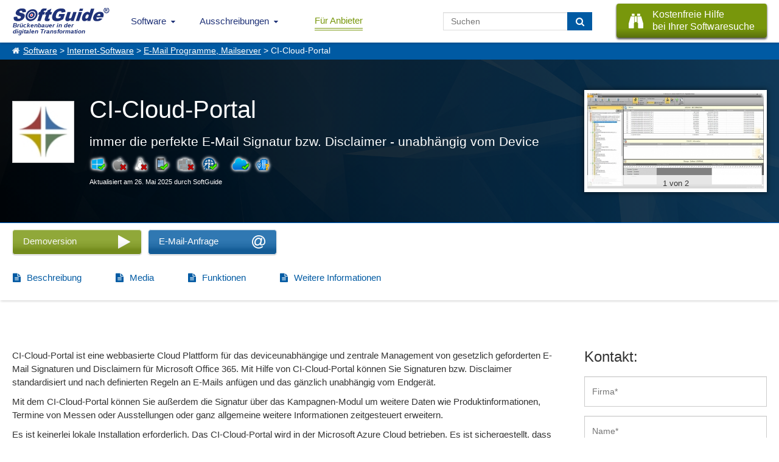

--- FILE ---
content_type: text/html; charset=UTF-8
request_url: https://www.softguide.de/programm/ci-cloud-portal
body_size: 9616
content:
<!DOCTYPE html>
<!--[if lt IE 7 ]> <html class="ie6" lang="de"> <![endif]-->
<!--[if IE 7 ]>    <html class="ie7" lang="de"> <![endif]-->
<!--[if IE 8 ]>    <html class="ie8" lang="de"> <![endif]-->
<!--[if IE 9 ]>    <html class="ie9" lang="de"> <![endif]-->
<!--[if (gte IE 10)|(gt IEMobile 7)|!(IEMobile)|!(IE)]><!--><html lang="de"><!--<![endif]-->
    <head>
        <title>CI-Cloud-Portal - E-Mail Signatur</title>
        <meta charset="UTF-8">
        <meta name="viewport" content="width=device-width, initial-scale=1.0">
                	<meta name="description" content="mit kostenfreiem Demo-Download! immer die perfekte E-Mail Signatur bzw. Disclaimer - unabhängig vom Device" >
                	        <meta name="keywords" content="CI-Cloud-Portal,E-Mail,Signatur,deviceunabhängig,Disclaimer,Cloud,Deviceunabhängig,Marketing,Regeln" >
	              <meta http-equiv="X-UA-Compatible" content="IE=edge">
        <meta name="theme-color" content="#1e3177">
                                                    <meta name="thumbnail" content="https://www.softguide.de/aktualisierung/media/fw_0380/px_2190/px_2190-ci-cloud-portal-thumb-pb.jpg?v=20250526114805" />                        <link href="https://www.softguide.de/aktualisierung/includes/css/layout/30/main.css?version=20251204" rel="stylesheet" type="text/css">
    </head>
    <body class="de ">
    	<!--[if lte IE 8]>
        <div class="nav">
      <![endif]-->
			<!--[if gte IE 9]><!-->
				<nav class="nav">
			<!--<![endif]-->
        	<input type="checkbox" id="topNaviDesktop">
            <input type="checkbox" id="topNaviFilter">
            <input type="checkbox" id="topNaviSosuTeaser">
            <input type="checkbox" id="topNaviSwkrit">
        	<div class="mobile">
	        	<ul>
	        		<li class="logo"
                        <a class="sg_de_logo" href="https://www.softguide.de/" title="Business Software Marktübersicht">
                            <span>Brückenbauer in der <br>digitalen Transformation</span>  
                        </a>
                    </li>
					<li class="topNaviOpener"><label class="topNaviDesktop" for="topNaviDesktop"></label></li>
                                          	        	</ul>
	        </div>
        	<div class="desktop">
	          <ul>
              <li class="logo">
                  <a class="sg_de_logo" href="https://www.softguide.de/" title="Business Software Marktübersicht">
                    <span>Brückenbauer in der <br>digitalen Transformation</span>  
                  </a>
              </li>
              <!-- <li class="topNaviOpener"><label for="topNaviDesktop">Menu schlie&szlig;en</label></li>-->          
               <li class="sg_a_with_ul nav_menu_software"><a href="https://www.softguide.de/" title="Software Marktübersicht">Software<i class="icon-chevron-down"></i></a>
<div class="bigMenu"><ul class="dropdown-menu" role="menu">		<li class="submenu-betriebl" data-submenu-id="submenu-betriebl">
			<div class="rubMenuOpener">Betriebliche Anwendungsbereiche</div>
		</li>
		<li class="submenu-branchen" data-submenu-id="submenu-branchen">
			<div class="rubMenuOpener">Branchenspezifische Software</div>
		</li>
		<li class="submenu-standard" data-submenu-id="submenu-standard">
			<div class="rubMenuOpener">Standard- und Systemsoftware</div>
		</li>












<li class="firstOfLink" ><a href="https://www.softguide.de/software/" title="Software Übersicht - Rubriken Übersicht">Software Übersicht</a></li><li class="" ><a href="https://www.softguide.de/software-vergleich" title="Software Vergleich und Software Evaluation">Software vergleichen</a></li><li class="" ><a href="https://www.softguide.de/verzeichnis/programme-mit-a" title="Alphabetisches Softwareverzeichnis">Software von A-Z</a></li><li class="" ><a href="https://www.softguide.de/verzeichnis/firmen-mit-a" title="Alphabetisches Firmenverzeichnis">Softwareanbieter A-Z</a></li><li class="" ><a href="https://www.softguide.de/verzeichnis/funktionen-mit-a" title="Alphabetisches Verzeichnis von Funktionen und Modulen">Funktionen / Module von A-Z</a></li><li class="" ><a href="https://www.softguide.de/software-tipps/" title="Tipps zur Auswahl betrieblicher Software">Software-Tipps</a></li><li class="" ><a href="https://www.softguide.de/it-messen/uebersicht" title="Übersicht der Messen, auf denen bei SoftGuide eingetragenen Firmen ausstellen">IT-Messen</a></li></ul><div class="menuContent">

    <div class="popover" id="submenu-betriebl">
    	<h3 class="popover-title">Betriebliche Anwendungsbereiche</h3>
    	<div class="popover-content">
		
			<div class="popover-content-left">
											
				<a href="https://www.softguide.de/software/buchhaltung" class="navText">Buchhaltung, Buchf&uuml;hrung</a>
									<span class="subText">Finanz- und Anlagenbuchhaltung, E&Uuml;R,...</span>
															
				<a href="https://www.softguide.de/software/controlling-kostenrechnung" class="navText">Controlling und Kostenrechnung</a>
									<span class="subText">KPI, Absatz, KLR, BI, Reporting,...</span>
															
				<a href="https://www.softguide.de/software/personal-hr" class="navText">Personalwesen</a>
									<span class="subText">HR, eAkte, Gehalt, Schichten, Zeiten,...</span>
															
				<a href="https://www.softguide.de/software/produktion-einkauf" class="navText">Produktion, Einkauf und Lager</a>
									<span class="subText">BDE, QM, SCM, Lager, CAD, Procurement...</span>
											 
					</div><div class="popover-content-right">
								
				<a href="https://www.softguide.de/software/projektsteuerung" class="navText">Projektmanagement</a>
									<span class="subText">Projektmanagement, Ressourcen, ...</span>
															
				<a href="https://www.softguide.de/software/rechnungswesen" class="navText">Rechnungswesen</a>
									<span class="subText">Faktura, Mahnwesen, digitale Signatur...</span>
															
				<a href="https://www.softguide.de/software/vertrieb-uebersicht" class="navText">Vertrieb</a>
									<span class="subText">POS, CRM, Marketing, Callcenter, ...</span>
															
				<a href="https://www.softguide.de/software/verwaltung" class="navText">Verwaltung</a>
									<span class="subText">ERP, BPM, DMS, Collaboration, RPA, ...</span>
										</div>
		
		</div>
   	</div>
    <div class="popover" id="submenu-branchen">
    	<h3 class="popover-title">Branchenspezifische Software</h3>
    	<div class="popover-content">
		
			<div class="popover-content-left">
											
				<a href="https://www.softguide.de/software/handwerk" class="navText">Bau- und Handwerkersoftware</a>
									<span class="subText">Baukalkulation, Fensterbau, Hochbau ...</span>
															
				<a href="https://www.softguide.de/software/dienstleistungen" class="navText">Dienstleistungen</a>
									<span class="subText">Banken, Event, Hotel, CAFM, ...</span>
															
				<a href="https://www.softguide.de/software/gesundheitswesen-medizin" class="navText">Gesundheitswesen, Medizin und Soziales</a>
									<span class="subText">Labor, Praxis, Pflege, &Auml;rzte, Health ...</span>
															
				<a href="https://www.softguide.de/software/handel" class="navText">Handel</a>
									<span class="subText">Auto-, Textil-, Versand-, Gro&szlig;handel,...</span>
											 
					</div><div class="popover-content-right">
								
				<a href="https://www.softguide.de/software/hersteller-industrie" class="navText">Hersteller, Industrie</a>
									<span class="subText">Stahl, Maschinenbau, Food, Pharma...</span>
															
				<a href="https://www.softguide.de/software/organisationen-institut" class="navText">&Ouml;ffentliche Organisationen</a>
									<span class="subText">Bibliotheken, Kita, Uni, NGO, &Auml;mter, ...</span>
															
				<a href="https://www.softguide.de/software/transport-und-logistik" class="navText">Transport und Logistik</a>
									<span class="subText">Zoll, Fuhrpark, Speditionen, GPS, ...</span>
										</div>
		
		</div>
   	</div>
    <div class="popover" id="submenu-standard">
    	<h3 class="popover-title">Standard- und Systemsoftware</h3>
    	<div class="popover-content">
		
			<div class="popover-content-left">
											
				<a href="https://www.softguide.de/software/technische-programme" class="navText">Analysesoftware, Technische Software</a>
									<span class="subText">Big Data, Statistik, MSR, Data Mining...</span>
															
				<a href="https://www.softguide.de/software/internet" class="navText">Internet-Software</a>
									<span class="subText">IoT, Shops, ECM, CMS, CTI, Intranet...</span>
															
				<a href="https://www.softguide.de/software/uebersicht-it-sicherheit" class="navText">IT-Sicherheit</a>
									<span class="subText">ISMS, Security, Backup, Datenschutz...</span>
															
				<a href="https://www.softguide.de/software/multimedia-inhalte-medien" class="navText">Multimedia- und Inhalte-Medien</a>
									<span class="subText">DAM, PIM, Digital Signage, ...</span>
											 
					</div><div class="popover-content-right">
								
				<a href="https://www.softguide.de/software/netzwerksoftware" class="navText">Netzwerksoftware</a>
									<span class="subText">Remote, RFID, MDM, Sharepoint, ...</span>
															
				<a href="https://www.softguide.de/software/programmierung" class="navText">Programmierung</a>
									<span class="subText">CASE, Middleware, DBMS, Framework...</span>
															
				<a href="https://www.softguide.de/software/standardsoftware" class="navText">Standardsoftware</a>
									<span class="subText">DTP, OCR, Datenbanken, Editoren...</span>
										</div>
		
		</div>
   	</div>
</div></div></li><li class="sg_a_with_ul"><a href="#" title="">Ausschreibungen<i class="icon-chevron-down"></i></a>
<ul><li class="" ><a href="https://www.softguide.de/ausschreibungen" title="Ausschreibungen für Software- und IT-Projekte">IT-Ausschreibungen</a></li><li class="" ><a href="https://www.softguide.de/vertriebspartnersuche" title="Vertriebspartner gesucht, Vertriebspartnersuche">Vertriebspartnersuche</a></li><li class="" ><a href="https://www.softguide.de/dienstleistungen-softwareanbieter" title="Pinboard: Dienstleistungen für Softwareanbieter">Dienstleistungen für IT-Unternehmen</a></li></ul></li><li class="btn-nav-anbieter" ><a href="https://www.softguide.de/anbieter" title="B2B Software Marketing - einfach mehr Software verkaufen">Für Anbieter</a></li>                              <li class="sosu-btn">
                   <a onclick="trackSGEvent('sosu', 'click', 'menu');" class="button primary" href="https://www.softguide.de/softwarerecherche" title="SoftGuide hilft kostenfrei bei der Suche">
                        <span class="btn-left fa fa-binoculars"></span>
                        
                        <span class="btn-right">Kostenfreie Hilfe<br> bei Ihrer Softwaresuche</span>
                    </a>
               </li>
                              <li class="search-field">
                    <form class="search-form" action="https://www.softguide.de/software/suche" method="POST">
                        <input type="text" class="form-control" name="query" placeholder="Suchen">
                        <button class="btn btn-transition" type="submit" aria-label="Suchen"> <i class="fa fa-search"></i></button>
                    </form>
               </li>
	          </ul>
	        </div>
        <!--[if lte IE 8]>
        	</div>
	      <![endif]-->
				<!--[if gte IE 9]><!-->
					</nav>
				<!--<![endif]-->
          
                    <div class="sgp_breadcrumb"><a href="https://www.softguide.de/">Software</a> > <a href="https://www.softguide.de/software/internet">Internet-Software</a> > <a href="https://www.softguide.de/software/mail-news">E-Mail Programme, Mailserver</a> > CI-Cloud-Portal</div>
                
      
        
        <div class="topContent topContentProgs">
            <div class="tcBackground bDesktop" style="background-image: url('https://www.softguide.de/aktualisierung/media/sg_grafik/images/header/bg_prog_trans4.png');"></div>
                        	<div class="tcBackground bMobile" style="background-image: url('https://www.softguide.de/aktualisierung/media/sg_grafik/images/header/bg_m.jpg');"></div>
                        <div class="hpTcContent">
            	<div class="sgp_flex">
     
        <div class="sgp_header_picture">
            <div>
                <a  id="top_prog_image" data-anch="#_img_1044094" href="https://www.softguide.de/aktualisierung/media/fw_0380/px_2190/1_der_erste_eindruck_hires.jpg" data-lightbox="prog"  data-title="CI-Archive – Der erste Eindruck"><img alt="CI-Archive – Der erste Eindruck" src="https://www.softguide.de/aktualisierung/media/fw_0380/px_2190/1_der_erste_eindruck_lowres.jpg" width="500" height="271">
                                    <span class="sgp_legende">1 von 2</span>
                                </a>
            </div>
        </div>
	    <div class="sgp_prog_header sgp_flex ">
        <img class="kurzbeschreib_img " alt="immer die perfekte E-Mail Signatur bzw. Disclaimer - unabhängig vom Device" src="https://www.softguide.de/aktualisierung/media/fw_0380/px_2190/px_2190-ci-cloud-portal-thumb-pb.jpg?v=20250526114805" width="100" height="100"/>        <div class="prog_name_slogan">
            <h1>CI-Cloud-Portal</h1>
            <b>immer die perfekte E-Mail Signatur bzw. Disclaimer - unabhängig vom Device</b>
            <div class="sgp_prog_details">
                                                                    <div class="progBoxBsListe"><div class="sgp_os_win active" title="Windows">&nbsp;</div><div class="sgp_os_mac " title="MAC">&nbsp;</div><div class="sgp_os_unix " title="Linux/Unix">&nbsp;</div><div class="sgp_os_mobile active" title="Mobile">&nbsp;</div><div class="sgp_os_mainframe " title="Mainframe">&nbsp;</div><div class="sgp_os_web active" title="webbasiert">&nbsp;</div><div class="sgp_os_separator"></div><div class="sgp_os_saas active" title="SaaS, Cloud">&nbsp;</div><div class="sgp_os_on_premises inquestion" title="On-Premises (lokale Installation)">&nbsp;</div></div>            </div>
                            <div class="small">Aktualisiert am 26. Mai 2025 durch SoftGuide</div>
                                </div> 
	</div>
</div>            </div>
            
        </div>
                <div>
    <div class="btn-and-scroll-tabs-wrap">
        <div class="contact-btn-wrap">
                            <div class="kontaktbuttons"><form style="display:inline;" method="post" action="https://www.softguide.de/anfrage" target="_blank" rel="sponsored noopener">
<input type="hidden" name="datei" value="px_2190">
<input type="hidden" name="lang" value="de">
<input type="hidden" name="domain" value="de">
<input type="hidden" name="id" value="sgn">
<input type="hidden" name="prov_checkb[]" value="exp">
<input type="hidden" name="prov_checkb[]" value="ddl">
<input type="hidden" name="prov_checkb[]" value="idl">
<input type="hidden" name="prov_checkb[]" value="adl">
<input type="hidden" name="prov_checkb[]" value="vid">
<input type="hidden" name="prov_checkb[]" value="pri">
<div class="sgp_trans_box btn-transition sgp_btn_horizontal sgp_buttons_de sgp_demo_ddl button_green">
    <input type="submit" value="" class="sgp_buttons_de sgp_demo_ddl button_green" name="typ[ddl]" alt="Download Demoversion anfordern" title="Sie erhalten zusammen mit dem Link zur Demoversion die Anbieter-Kontaktdaten." onclick="trackSGEvent('form', 'click', 't_ddl');">
    <div class="trans_text">Demoversion</div>
    <div class="trans_icon fa fa-demo"></div>    
</div>
</form></div>                <div class="kontaktbuttons"><form style="display:inline;" method="post" action="https://www.softguide.de/anfrage" target="_blank" rel="sponsored noopener">
<input type="hidden" name="datei" value="px_2190">
<input type="hidden" name="lang" value="de">
<input type="hidden" name="domain" value="de">
<input type="hidden" name="id" value="sgn">
<input type="hidden" name="prov_checkb[]" value="exp">
<input type="hidden" name="prov_checkb[]" value="ddl">
<input type="hidden" name="prov_checkb[]" value="idl">
<input type="hidden" name="prov_checkb[]" value="adl">
<input type="hidden" name="prov_checkb[]" value="vid">
<input type="hidden" name="prov_checkb[]" value="pri">
 
<a class="sgp_trans_box btn-transition sgp_btn_horizontal sgp_buttons_de_email_anf trans_without_small_text" href="mailto:&#112;&#120;&#95;&#50;&#49;&#57;&#48;&#64;&#97;&#110;&#102;&#114;&#97;&#103;&#101;&#46;&#115;&#111;&#102;&#116;&#103;&#117;&#105;&#100;&#101;&#46;&#100;&#101;?subject=SoftGuide E-Mail-Anfrage zu CI-Cloud-Portal&amp;body=Sehr geehrte Damen und Herren%2C%0A%0Awir haben Ihr Produkt CI-Cloud-Portal im SoftGuide Softwaref%C3%BChrer gefunden und m%C3%B6chten gern mehr %C3%BCber Ihre L%C3%B6sung erfahren. %0A%0ABesonders interessiert uns%3A %0A%0ABitte nehmen Sie Kontakt zu uns auf.%0A%0A%0A%0AMit freundlichen Gr%C3%BC%C3%9Fen"  alt="E-Mail Anfrage" title="Senden Sie dem Anbieter eine E-Mail über Ihr eigenes Mailsystem." onclick="trackSGEvent('form', 'click', 't_link');">
    <span class="trans_text">E-Mail-Anfrage</span>
    <span class="trans_icon fa fa-email"></span>    
</a>
</form></div>                    </div>
        <div class="scrollWith sg_scrollBar">
            <ul class="sg_scroll_tabs sgp_prog_tabs tabs_">
                                    <li><a href="#beschreibung" class="fa fa-file-text">Beschreibung</a></li>                        
                                    <li><a href="#media" class="fa fa-file-text">Media</a></li>                        
                                    <li><a href="#functions" class="fa fa-file-text">Funktionen</a></li>                        
                                    <li><a href="#more_info" class="fa fa-file-text">Weitere Informationen</a></li>                        
                     
            </ul>
        </div>
    </div>
    <div class="middleContent middleContentDescribtion">
        <div class="prog_left_content">
            <div class="prog_left_container">
                <div class="sgp_section_content">
                                            <div id="beschreibung">
                        <p>CI-Cloud-Portal ist eine webbasierte Cloud Plattform für das deviceunabhängige und zentrale Management von gesetzlich geforderten E-Mail Signaturen und Disclaimern für Microsoft Office 365. Mit Hilfe von CI-Cloud-Portal können Sie Signaturen bzw. Disclaimer standardisiert und nach definierten Regeln an E-Mails anfügen und das gänzlich unabhängig vom Endgerät.</p>
<p>Mit dem CI-Cloud-Portal können Sie außerdem die Signatur über das Kampagnen-Modul um weitere Daten wie Produktinformationen, Termine von Messen oder Ausstellungen oder ganz allgemeine weitere Informationen zeitgesteuert erweitern.</p>
<p>Es ist keinerlei lokale Installation erforderlich. Das CI-Cloud-Portal wird in der Microsoft Azure Cloud betrieben. Es ist sichergestellt, dass E-Mails, die über unseren Service geroutet werden, nicht die Azure Plattform verlassen. Wir unterstützen die Microsoft Cloud Deutschland, die in Bezug auf Datenschutz, Datensicherheit und Datenzugriff konform zum deutschen Recht ist.</p>
<h3 class="sgp_content_headline">Funktionen (Auszug):</h3>
<ul>
<li>flexible Zuweisung von Signaturen und Disclaimer zu E-Mails</li>
<li>Marketing Kampagnen</li>
<li>Unterscheidung von internen und externen E-Mails</li>
<li>grafische Signaturen</li>
<li>Überwacht die Rechtskonformität von geschäftlichen E-Mails</li>
<li>Signatur kann an unterschiedlichen Stellen eingefügt werden</li>
<li>Aktualisierung gesendeter Elemente</li>
<li>Vorschau des Disclaimers in Outlook / OWA während der Erstellung der E-Mail</li>
</ul>
<p>Das CI-Cloud-Portal kann 14 Tage lang kostenfrei getestet werden!</p>                    </div>
                </div>
                                                                           
                                            <h2 class="sgp_section_name">Referenzen:</h2>
                        <div class="sgp_section_content">
<?xml encoding="UTF-8"><p>auf Anfrage</p>
</div>
                                                </div>
        </div>

        <div class="sgp_prog_right_content">
            <div class="contact-box-buttons">
               
                <div class="contact-box " ><div class="preisBox">
    <div class="sgp_teaser_head">Kontakt:</div>
    <form id="fast-contact-form" action="/progs/tools/anfrage_send.php" target="_blank" method="POST">
        <input type="hidden" value="px_2190" name="p" />
        <div class="compnay form-group">
            <input class="form-control" id="firma" value="" name="firma" placeholder="Firma*" type="text" required>
        </div>
        <div class="contact-name form-group">
            <input class="form-control" id="name" value="" name="name" placeholder="Name*" type="text" required> 
        </div>
		<div class="contact-email form-group">
            <input class="form-control" id="email" value="" name="email" placeholder="E-Mail*" type="email" required>
        </div>        
        <textarea class="form-control" id="comments" name="nachricht" placeholder="Ihre Nachricht an den Anbieter"></textarea>
        <div class="absenden_datenschutz">
            <label for="f_checkbox" style="width: initial;">
                <input type="checkbox" value="1" name="checkbox" required id="f_checkbox"> 
                Mit dem Absenden Ihrer Anfrage erklären Sie sich mit der Verarbeitung Ihrer angegebenen Daten einverstanden und akzeptieren unsere <a target="_blank" href="/datenschutzerklaerung">Datenschutzerklärung</a>.            </label>
        </div>
        <div class="call-to-action">
            <div class="sgp_trans_box">
            <input type="submit" value="" class="sgp_buttons_de" name="submit" alt="Nachricht senden" title="Nachricht senden">
            <div class="trans_text">Nachricht senden</div>
            <div class="trans_icon fa fa-envelope"></div>
        </div>
    </div>	
</form>
</div></div>                                
                                      
                                                                <div class="btn-wrap-head">
                            <div class="sgp_teaser_head" style="margin-bottom: 0px;">Mehr zur Software entdecken:</div>
                            <div class="kontaktbuttons"><form style="display:inline;" method="post" action="https://www.softguide.de/anfrage" target="_blank" rel="sponsored noopener">
<input type="hidden" name="datei" value="px_2190">
<input type="hidden" name="lang" value="de">
<input type="hidden" name="domain" value="de">
<input type="hidden" name="id" value="sgn">
<input type="hidden" name="prov_checkb[]" value="exp">
<input type="hidden" name="prov_checkb[]" value="ddl">
<input type="hidden" name="prov_checkb[]" value="idl">
<input type="hidden" name="prov_checkb[]" value="adl">
<input type="hidden" name="prov_checkb[]" value="vid">
<input type="hidden" name="prov_checkb[]" value="pri">
<div class="sgp_trans_box btn-transition sgp_buttons_de sgp_infomat button_green">
    <input type="submit" value="" class="sgp_buttons_de sgp_infomat button_green" name="typ[idl]" alt="Download Informationsmaterial anfordern" title="Sie erhalten zusammen mit dem Info-Download-Link die Anbieter-Kontaktdaten." onclick="trackSGEvent('form', 'click', 'r_idl');">
    <div class="trans_text">Informationsmaterial</div>
    <div class="trans_icon fa fa-info-circle"></div>
    <div class="trans_small_text">URL anfordern</div>
</div>
<div class="sgp_trans_box btn-transition sgp_buttons_de sgp_case_study">
    <input type="submit" value="" class="sgp_buttons_de sgp_case_study" name="typ[adl]" alt="Download Anwenderbericht anfordern" title="Sie erhalten zusammen mit dem Link zu den Anwenderberichten die Anbieter-Kontaktdaten." onclick="trackSGEvent('form', 'click', 'r_adl');">
    <div class="trans_text">Anwenderbericht</div>
    <div class="trans_icon fa fa-users"></div>
    <div class="trans_small_text">URL anfordern</div>
</div>
<div class="sgp_trans_box btn-transition sgp_buttons_de sgp_expose">
    <input type="submit" value="" class="sgp_buttons_de sgp_expose" name="typ[exp]" alt="Exposé anfordern" title="Das kostenfreie Software-Exposé beinhaltet die vollständigen Anbieterkontaktdaten sowie die hier veröffentlichte Programmbeschreibung im PDF-Format" onclick="trackSGEvent('form', 'click', 'r_exp');">
    <div class="trans_text">Software-Exposé</div>
    <div class="trans_icon fa fa-file-text"></div>
    <div class="trans_small_text">URL anfordern</div>
</div>
</form></div>    
                        </div>
                                            
                                                    <div id="kontaktbuttons_hidden_hover" style="display: none;"></div>
                            </div>                             
        </div>

    </div>
        <div class="middleContent middleContentWB" id="media">
        <div class="company-media">
    <div class="verticalScroll sg_scrollBar">
        <div class="presse_media">
                            <div class="dp3 presse_media_s"> 
                                            <a class="mediaScreenshot lgPlay" href="https://www.softguide.de/aktualisierung/media/fw_0380/px_2190/1_der_erste_eindruck_hires.jpg" data-lightbox="prog" id="_img_1044094" title="CI-Archive &ndash; Der erste Eindruck"  data-sub-html="&lt;h3&gt;CI-Archive &ndash; Der erste Eindruck&lt;/h3&gt;&lt;p&gt;&lt;/p&gt;">
                            <div class="press_s_thumbnail fa-search fa" style="background-image: url('https://www.softguide.de/aktualisierung/media/fw_0380/px_2190/1_der_erste_eindruck_lowres.jpg');"></div>
                        </a>
                       
                </div>
                             <div class="dp3 presse_media_s"> 
                                            <a class="mediaScreenshot lgPlay" href="https://www.softguide.de/aktualisierung/media/fw_0380/px_2190/2_manuelles_archivieren_hires.jpg" data-lightbox="prog" id="_img_1044095" title="Manuelles Archivieren"  data-sub-html="&lt;h3&gt;Manuelles Archivieren&lt;/h3&gt;&lt;p&gt;&lt;/p&gt;">
                            <div class="press_s_thumbnail fa-search fa" style="background-image: url('https://www.softguide.de/aktualisierung/media/fw_0380/px_2190/2_manuelles_archivieren_lowres.jpg');"></div>
                        </a>
                       
                </div>
                          <div class="media_small_end">&nbsp;</div>
         </div>
    </div>
</div>
       
    </div>
            <div class="middleContent functions middleContentWB">    
        <div id="functions">
            <h2 class="sgp_section_name">Funktionen (Auszug):</h2>
            <div class="sgp_prog_subpart fuction-list sg_scrollBar">
                        
                    <div class="yesno_icon yes_icon">E-Mail-Signatur</div>
                        
                    <div class="yesno_icon yes_icon">Kampagnenmanagement</div>
                        
                    <div class="yesno_icon yes_icon">Signaturverwaltung</div>
                            </div>	
         </div>
    </div>
                <div class="middleContent price middleContentWB" id="price">
          
    <h2 class="sgp_section_name">Preis</h2>
    <div class="preisBox cs-grid-row verticalScroll sg_scrollBar">
              
            
                            <div class="dp3 cs-grid-col-d-4 border-tb border-blue freeprice">
                            
                              
                        <div class="price_show_number">auf Anfrage</div>
                         
                        <div class="request-enquiry">
                            <a class="plan-button" href="https://www.softguide.de/anfrage?datei=px_2190&lang=de&domain=de&id=sgn&prov_checkb%5B0%5D=pri&typ%5Bpri%5D=">Anfrage stellen</a>
						</div>
                        <a target="_blank" class="hidden_button" href="https://www.softguide.de/anfrage?datei=px_2190&lang=de&domain=de&id=sgn&prov_checkb%5B0%5D=pri&typ%5Bpri%5D="></a>
                      
            
            </div> 
            </div>   

    </div>     
                <div id="call_to">        
            <div class="middleContent call-to-action cBlueB">
	<h3 style="margin-bottom: 35px;">
        Lernen Sie die Software näher kennen! Fordern Sie einen Videotermin für eine persönliche Präsentation an!    </h3>
	<div class="button-area">
        <a onclick="trackSGEvent('Anbieter', 'Click', 'B3')" class="button primary" href="https://www.softguide.de/anfrage?datei=px_2190&lang=de&domain=de&id=sgn&prov_checkb%5B0%5D=vid&typ%5Bvid%5D=" title="Videotermin" target="_blank">Videotermin</a>
	</div>		
</div>   
        </div>
        
    
    <div class="middleContent middleContentWB padding-bottom-80" id="more_info">  
        <h2 class="sgp_section_name technical_data">Technische Angaben:</h2>
        <div class="sgp_new_entries_teaser sgp_address progData sgp_section_content"><div class="document-box-wrap"><div class="fa fa-web-based">webbasiert:</div><div class="inlineb"><span>ja</span></div></div><div class="document-box-wrap"><div class="fa fa-cloud">SaaS, Cloud:</div><div class="inlineb"><span>ja</span></div></div><div class="document-box-wrap"><div class="fa fa-sitemap">multiuser-fähig (netzwerkfähig):</div><div class="inlineb"><span>nein</span></div></div><div class="document-box-wrap"><div class="fa fa-users">mandantenf&auml;hig:</div><div class="inlineb"><span>nein</span></div></div><div class="document-box-wrap"><div class="fa fa-flag">Sitz des Herstellers: </div><div class="inlineb"><span>Deutschland</span></div></div><div class="document-box-wrap"><div class="fa fa-file-text">Dokumentation:</div><div class="inlineb"><span>Handbuch, Online&nbsp;Hilfe, Demoversion</span></div></div><div class="document-box-wrap"><div class="fa fa-globe">Dialogsprache(n):</div><div class="inlineb"><span>Englisch, Deutsch</span></div></div></div><div class="sgp_section_name">Systemvoraussetzungen:</div><div class="sgp_section_content"><div class="systemRequirements"><div class="os"><div><div class="osHead">kompatible Betriebssysteme (läuft mit):</div><div class="sgp_prog_subpart"><div class="yesno_icon yes_icon">Win 11</div><div class="yesno_icon yes_icon">Win 10</div><div class="yesno_icon yes_icon">Win Server</div><div class="yesno_icon no_icon"><div class="mainframe">Mainframe basierend</div><a class="mainframeInfo" href="https://www.softguide.de/software-tipps/mainframe-basierend" target="_blank"><div class="fa fa-info-circle"></div></a></div><div class="yesno_icon no_icon">Unix basierend</div><div class="yesno_icon no_icon">Linux basierend</div><div class="yesno_icon no_icon">Mac OS</div></div></div><div><div class="osHead">Mobile Betriebssysteme (unterstützt):</div><div class="sgp_prog_subpart"><div class="yesno_icon no_icon">iOS</div><div class="yesno_icon yes_icon">Android</div></div></div><div><div class="osHead">Alte kompatible Betriebssysteme:</div><div class="sgp_prog_subpart"><div class="yesno_icon yes_icon">Win 8</div><div class="yesno_icon yes_icon">Win 7</div><div class="yesno_icon yes_icon">Win Vista</div><div class="yesno_icon yes_icon">Win XP</div></div></div></div><div class="os"></div></div></div>
            </div>
    
    
    
    
    
    
            <div id="prog-in-rubriks" class="middleContent cGreyB">
                <div class="rubriks">
                                            <h2>CI-Cloud-Portal wird in folgenden Rubriken gelistet</h2>
                                         <div class="similarRubLinks">
    <ul>
	        <li>
            <a href="https://www.softguide.de/software/mail-news">E-Mail Programme, Mailserver</a>
        </li>    
            <li>
            <a href="https://www.softguide.de/software/officesoftware-officeloesungen">Microsoft Office</a>
        </li>    
            <li>
            <a href="https://www.softguide.de/software/organisation">Organisation</a>
        </li>    
        </ul>
</div>                     <div class="show-all-rubriks">
                        <a href="https://www.softguide.de/software/" class="button primary show-more">Zeige alle 381 Software Rubriken</a>
                     </div>   
                </div>
        </div>    
    </div>
       
        <!--[if lte IE 8]>
        	<div class="footer">
	      <![endif]-->
				<!--[if gte IE 9]><!-->
			<footer class="footer">
				<!--<![endif]-->
            <div class="footer-rows">    
                
                                    <div class="footer-left-part">
                        
<ul class="sgp_about_footer_ul"><li class="main">Über SoftGuide
                                                <ul class="ul-footer-menu">
<li><a href="https://www.softguide.de/ueber-uns" title="Über SoftGuide GmbH & Co. KG">Über Uns</a></li>
<li><a href="https://www.softguide.de/referenzen" title="Kritik und Referenzen über SoftGuide">Referenzen</a></li>
<li><a href="https://www.softguide.de/jobs/" title="Jobs bei der SoftGuide GmbH & Co. KG">Jobs</a></li>
<li><a href="https://www.softguide.de/impressum" title="SoftGuide GmbH & Co. KG - Herausgeber des SoftGuide Softwareführers">Impressum</a></li>
</ul>
</li>
</ul>
<ul class="sgp_anbieter_footer_ul"><li class="main">Für Anbieter
                                                <ul class="ul-footer-menu">
<li><a href="https://www.softguide.de/anbieter" title="Softwareanbieter: EINMAL eintragen - VIELFACH präsent sein - EINFACH Kunden gewinnen!">Software eintragen</a></li>
<li><a href="https://www.softguide.de/sponsoring" title="Werbung auf SoftGuide.de">Werbung </a></li>
<li><a href="https://www.softguide.de/medienpartner" title="SoftGuide Medienpartner">Medienpartner</a></li>
<li><a href="https://www.softguide.de/aktualisierung/" title="SoftGuide: Online-Aktualisierung">Login für Aktualisierung</a></li>
</ul>
</li>
</ul>
<ul class="sgp_auschreibung_footer_ul"><li class="main">Ausschreibungen
                                                <ul class="ul-footer-menu">
<li><a href="https://www.softguide.de/ausschreibungen" title="Ausschreibungen für Software- und IT-Projekte">IT-Ausschreibungen</a></li>
<li><a href="https://www.softguide.de/vertriebspartnersuche" title="Vertriebspartner gesucht, Vertriebspartnersuche">Vertriebspartnersuche</a></li>
<li><a href="https://www.softguide.de/dienstleistungen-softwareanbieter" title="Pinboard: Dienstleistungen für Softwareanbieter">Dienstleistungen für IT-Unternehmen</a></li>
</ul>
</li>
</ul>
<ul class="sgp_social_footer_ul"><li class="main">Socialmedia Aktivitäten
                                                <ul class="ul-footer-menu">
<li class="sgp_social_footer"><a class="sgp_social_lib sgp_facebook_footer" href="https://www.facebook.com/SoftGuide" title="SoftGuide auf Facebook folgen" target="_blank" rel="nofollow noopener"></a></li>
<li class="sgp_social_footer"><a class="sgp_social_lib sgp_linkedin_footer" href="https://de.linkedin.com/company/softguide-der-softwarefuehrer" title="SoftGuide auf Linkedin folgen" target="_blank" rel="nofollow noopener"></a></li>
<li class="sgp_social_footer"><a class="sgp_social_lib sgp_twitter_footer" href="https://twitter.com/SoftGuide" title="SoftGuide auf Twitter folgen" target="_blank" rel="nofollow noopener"></a></li>
<li class="sgp_social_footer"><a class="sgp_social_lib sgp_xing_footer" href="https://www.xing.com/pages/softguidegmbh-co-kg" title="SoftGuide auf Xing folgen" target="_blank" rel="nofollow noopener"></a></li>
<li class="sgp_social_footer"><a class="sgp_social_lib sgp_youtube_footer" href="https://www.youtube.com/@SoftGuide." title="SoftGuide auf Youtube folgen" target="_blank" rel="nofollow noopener"></a></li>
</ul>
</li>
</ul>                                            </div>
                                
                <div class="footer-right-part">
                    <div class="fCompany">
                        <div class="fAnschrift">Anschrift</div>
                        <div class="fname">SoftGuide GmbH & Co. KG</div>
                        <div class="fname">Am Gänsekamp 10</div>
                        <div class="fname">38446 Wolfsburg, Deutschland<img id="counter_img" data-pfkey="px_2190" alt="Counter" width="1" height="1" style="border: none;" src="https://www.softguide.de/aktualisierung/progs/tools/counter.php?t=1768814074&amp;c=cHhfMjE5MA==" /></div>
                    </div>
                  </div>
            </div>
            <div class="sgp_copyright">
	    				&#169;&nbsp;<i>SoftGuide</i>&nbsp;GmbH&nbsp;&amp;&nbsp;Co.&nbsp;KG							 <a href="https://www.softguide.de/datenschutzerklaerung" target="_blank">Datenschutzerklärung</a>	  					<!-- | Queries: 4 | Key: px_2190-->
						</div>
        <!--[if lte IE 8]>
	        </div>
	      <![endif]-->
				<!--[if gte IE 9]><!-->
					</footer>
				<!--<![endif]-->
                        	<link href="https://www.softguide.de/aktualisierung/includes/css/layout/30/prog_dyn.css?version=20230112" rel="stylesheet" type="text/css">
                        	        	<link href="https://www.softguide.de/aktualisierung/includes/js/lightgallery/css/lightgallery.min.css" rel="stylesheet" type="text/css">
        	      	        <!--[if lte IE 8]>
					<script src="https://www.softguide.de/aktualisierung/includes/js/jquery/jquery-1.10.2.min.js" type="text/javascript"></script>
				<![endif]-->
				<!--[if gte IE 9]><!-->
					<script src="https://www.softguide.de/aktualisierung/includes/js/jquery/jquery-3.6.1.min.js?v=201902041"></script>
				<!--<![endif]-->
				<script src="https://www.softguide.de/aktualisierung/includes/js/sg_functions.min.js?v=20201022"></script>
              	        	        	<script src="https://www.softguide.de/aktualisierung/includes/js/lightgallery/js/lg.min.js"></script>
        	      	      	        <script>
        	        	
			$(document).ready(function() {
				setTimeout(function(){
					trackSGEvent('time', 'minute_p', 'px_2190')
				}, 20000);
				if($('.sgp_prog_faq_container > div').length > 0) {
					$('.sgp_prog_faq_container > div').css('display', 'none');
					$('.sgp_prog_faq_container h3').click(function(){
						var kat = $(this).data('container');
						if($('#'+kat).css('display') == 'none') {
							$('#'+kat).fadeIn(300);
							$(this).addClass('aktiv');
						} else {
							$('#'+kat).fadeOut(100);
							$(this).removeClass('aktiv');
						}
					});
				}
			});
		
            $(document).ready(function() {
            
                track_href_container('.sgp_section_content','[rel*="noopener"]','px_2190');

                $('#fast-contact-form').submit(function(){
                    setTimeout(function() {
                        $('#firma').val('');
                        $('#name').val('');
                        $('#email').val('');
                        $('#comments').html('');
                    }, 500);
                });
                //makeProgButtonsFlout();
                copy_pid = "sgn";
                site_info = "px_2190";
                _copyText();
                $( ".horizontalTabsRightPart" ).click(function() {
                    $( this ).toggleClass( "highlight" );
                });
                
                var gL = $('.presse_media').lightGallery({selector: '.presse_media_s > .mediaScreenshot', appendCounterTo: '.lginsidesub', download: false});
                $('#top_prog_image, .lgPlayVideo').click(function(event){
                    event.preventDefault();
             
                    $($(this).data('anch')).trigger('click');
                });
                
                var hash = window.location.hash;
                if (hash) {
                    if(hash.indexOf('img_') > 0) {
                        $(hash).trigger('click');
                    }
                }                   
                
                cp_prog_name();
                _dname = "ci-cloud-portal";
            
            });
                </script>
                                    <!-- Matomo -->
            <script>
              var _paq = window._paq = window._paq || [];
              /* tracker methods like "setCustomDimension" should be called before "trackPageView" */
              _paq.push(["setDoNotTrack", true]);
              _paq.push(["disableCookies"]);
              _paq.push(['trackPageView']);
              _paq.push(['enableLinkTracking']);
                              _paq.push(['setCustomDimension', 1, 'a']);
                            (function() {
                var u="/an/";
                _paq.push(['setTrackerUrl', u+'t.php']);
                _paq.push(['setSiteId', '1']);
                var d=document, g=d.createElement('script'), s=d.getElementsByTagName('script')[0];
                g.async=true; g.src=u+'m.js'; s.parentNode.insertBefore(g,s);
              })();
            </script>
            <noscript><p><img src="/an/t.php?idsite=1&amp;rec=1" style="border:0;" alt="Matomo" /></p></noscript>
            <!-- End Matomo Code -->
                    </body>
</html>
